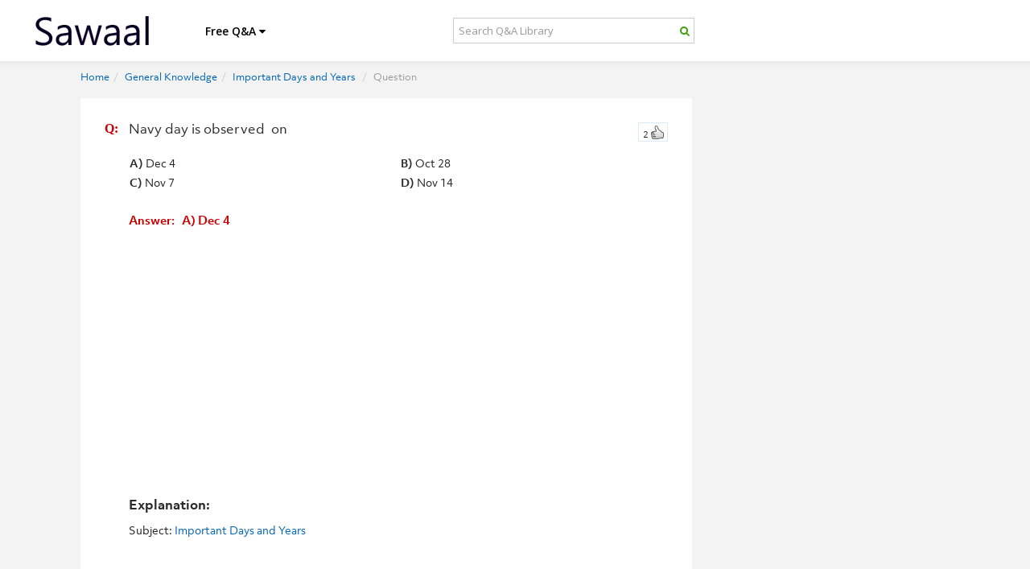

--- FILE ---
content_type: text/html; charset=UTF-8
request_url: https://www.sawaal.com/important-days-and-years-questions-and-answers/navy-day-is-observed-nbspon_1893
body_size: 12999
content:
<!DOCTYPE html>
<html lang="en">

<head>
    <title>Navy day is observed &nbsp;on | Important Days and Years Questions & Answers | Sawaal</title>
    <meta name="title" content="Navy day is observed &nbsp;on | Important Days and Years Questions & Answers | Sawaal" />
    <meta name="description" content="Important Days and Years Questions & Answers  : Navy day is observed &nbsp;on" />
    <meta name="keywords" content="Important Days and Years, General Knowledge, questions and answers, explanation, practice Questions, sample questions, examples, competitive, exams, entrance test, interview, quiz" />
    <meta name="viewport" content="width=device-width, initial-scale=1, maximum-scale=1, user-scalable=no">

    <meta name="og:title" content="Navy day is observed &nbsp;on | Important Days and Years Questions & Answers | Sawaal" />
    <meta name="og:type" content="Question & Answers| Blog" />
    <meta name="og:image" content="https://www.sawaal.com/images/sawaal-fblogo.png" />
    <meta name="og:site_name" content="Sawaal.com" />
    <meta name="fb:admins" content="214076565354449" />
    <meta name="og:description" content="Important Days and Years Questions & Answers  : Navy day is observed &nbsp;on" />
    <meta name="google-site-verification" content="bQgA42zaOr6j0bvwmu7xxUSaJGlpOgemWZvOdXi_sgY" />
    <meta name="propeller" content="8c9d8e9f4842e97629ebcd7634b5cc55" />


    <link rel="stylesheet" href="https://www.sawaal.com/minify/g=css&debug=1">

    <!-- <link href="https://www.sawaal.com/css/font-awesome/css/font-awesome.css" rel="stylesheet">
    <link href="https://www.sawaal.com/css/bootstrap.min.css" rel="stylesheet">
    <link href="https://www.sawaal.com/css/bootstrap5152.css" rel="stylesheet">
    <link href="https://www.sawaal.com/css/main5152.css" rel="stylesheet">
    <link href="https://www.sawaal.com/css/overwrite.css" rel="stylesheet">
    <link href="https://www.sawaal.com/css/yamm.css" rel="stylesheet">
    <link href="https://www.sawaal.com/css/docs.css" rel="stylesheet">
    <link href="https://www.sawaal.com/css/bootstrap-responsive.css" rel="stylesheet">
 -->
    <link rel="stylesheet" href="https://use.typekit.net/zkt0txx.css">
    <link href="https://www.sawaal.com/css/combined_new.php" rel="stylesheet">
    <link href="https://www.sawaal.com/css/new.css?ver=8.4" rel="stylesheet">
    <link
        href='https://fonts.googleapis.com/css?family=Open+Sans:300italic,400italic,600italic,700italic,800italic,400,300,600,700,800'
        rel='stylesheet' type='text/css'>
    <script src="https://ajax.googleapis.com/ajax/libs/jquery/1.11.3/jquery.min.js"></script>



    <!-- Style Sheet-->
    <!-- HTML5 shim, for IE6-8 support of HTML5 elements -->
    <link rel="apple-touch-icon" sizes="57x57" href="https://www.sawaal.com/assets/ico/apple-icon-57x57.png">
    <link rel="apple-touch-icon" sizes="60x60" href="https://www.sawaal.com/assets/ico/apple-icon-60x60.png">
    <link rel="apple-touch-icon" sizes="72x72" href="https://www.sawaal.com/assets/ico/apple-icon-72x72.png">
    <link rel="apple-touch-icon" sizes="76x76" href="https://www.sawaal.com/assets/ico/apple-icon-76x76.png">
    <link rel="apple-touch-icon" sizes="114x114" href="https://www.sawaal.com/assets/ico/apple-icon-114x114.png">
    <link rel="apple-touch-icon" sizes="120x120" href="https://www.sawaal.com/assets/ico/apple-icon-120x120.png">
    <link rel="apple-touch-icon" sizes="144x144" href="https://www.sawaal.com/assets/ico/apple-icon-144x144.png">
    <link rel="apple-touch-icon" sizes="152x152" href="https://www.sawaal.com/assets/ico/apple-icon-152x152.png">
    <link rel="apple-touch-icon" sizes="180x180" href="https://www.sawaal.com/assets/ico/apple-icon-180x180.png">
    <link rel="icon" type="image/png" sizes="192x192" href="https://www.sawaal.com/assets/ico/android-icon-192x192.png">
    <link rel="icon" type="image/png" sizes="32x32" href="https://www.sawaal.com/assets/ico/favicon-32x32.png">
    <link rel="icon" type="image/png" sizes="96x96" href="https://www.sawaal.com/assets/ico/favicon-96x96.png">
    <link rel="icon" type="image/png" sizes="16x16" href="https://www.sawaal.com/assets/ico/favicon-16x16.png">
    <link rel="manifest" href="https://www.sawaal.com/assets/ico/manifest.json">
    <meta name="msapplication-TileColor" content="#ffffff">
    <meta name="msapplication-TileImage" content="https://www.sawaal.com/assets/ico/ms-icon-144x144.png">
    <meta name="theme-color" content="#ffffff">
    <meta name="google-site-verification" content="_JNfenhbh8GpO4oCftVoJ2ucuzP62RrsstGf8N_Ret4" />
    
        <style>
            @media (min-width: 1200px) {
                .navbar .container {width: 1035px; padding: 0 !important; margin: 0 auto !Important; } 
                #maincontent {width: 1080px; padding: 0 !important; margin: 0 auto !Important; } 
                aside.span4.page-sidebar {float: right; margin: 0; padding: 0; width: 300px; } 
                .page-content {padding: 0px !important } 
                .fb_iframe_widget {float: right; width: 100%; } 
                .span8 {width: 730px; } 
                .home_search{padding: 6px; border-radius: 5px; } 
            }
        </style>
        <script async src="//pagead2.googlesyndication.com/pagead/js/adsbygoogle.js"></script>
        <script>
            (adsbygoogle = window.adsbygoogle || []).push({
                google_ad_client: "ca-pub-5562537077019848",
                enable_page_level_ads: true
            });
        </script>
        <script type="text/javascript">
            (function(i, s, o, g, r, a, m) {
                i['GoogleAnalyticsObject'] = r;
                i[r] = i[r] || function() {
                    (i[r].q = i[r].q || []).push(arguments)
                }, i[r].l = 1 * new Date();
                a = s.createElement(o),
                    m = s.getElementsByTagName(o)[0];
                a.async = 1;
                a.src = g;
                m.parentNode.insertBefore(a, m)
            })(window, document, 'script', '//www.google-analytics.com/analytics.js', 'ga');

            ga('create', 'UA-38193556-1', 'auto');
            ga('send', 'pageview');
        </script>
        <!-- Google tag (gtag.js) -->
        <script async src="https://www.googletagmanager.com/gtag/js?id=G-GCEG1ELEDE"></script>
        <script>
            window.dataLayer = window.dataLayer || [];
            function gtag(){dataLayer.push(arguments);}
            gtag('js', new Date());

            gtag('config', 'G-GCEG1ELEDE');
        </script>
    

</head>

<body class="body_background">
            <div id="fb-root"></div>
        
            <script>
                window.fbAsyncInit = function() {
                    FB.init({
                        appId: '321170168346918',
                        xfbml: true,
                        version: 'v2.1',
                        status: true,
                        cookie: true
                    });
                    FB.Event.subscribe('auth.login', function(response) {
                        window.location.reload();
                    });
                };

                (function(d, s, id) {
                    var js, fjs = d.getElementsByTagName(s)[0];
                    if (d.getElementById(id)) {
                        return;
                    }
                    js = d.createElement(s);
                    js.id = id;
                    js.src = "//connect.facebook.net/en_US/sdk.js";
                    fjs.parentNode.insertBefore(js, fjs);
                }(document, 'script', 'facebook-jssdk'));


                // FB.init({appId: '321170168346918', });
                </script>
            
                        <div id="loadme"></div>
        <!-- NAVBAR
    ================================================== -->
        <div class="navbar-wrapper">
            <!-- Wrap the .navbar in .container to center it within the absolutely positioned parent. -->
            <div class="container">

                <div class="navbar yamm">
                    <div class="navbar-inner">
                        <div class="container-fluid">
                            <button type="button" class="btn btn-navbar" data-toggle="collapse" data-target="#nav1">
                                <span class="icon-bar"></span>
                                <span class="icon-bar"></span>
                                <span class="icon-bar"></span>
                            </button>

                            <a class="brand" href="/"><img src="https://www.sawaal.com/images/sawaal-black-logo.png" alt="Sawaal">
                            </a>
                            <div class="nav-collapse collapse" id="nav1">
                                <ul class="nav">
                                    <ul class="nav">
                                        <li class="dropdown hidden-sm hidden-xs">
                                            <a href="/" class="dropdown-toggle_overwritten text_shawdow_none"
                                                data-toggle="dropdown">Free Q&A <span class="icon icon-caret-down"> </span>
                                            </a>
                                            <ul class="dropdown-menu hidden-xs">
                                                <li>
                                                    <!-- Content container to add padding -->
                                                    <div class="yamm-content">
                                                        
                                                        <ul class="unstyled">
                                                            <!--  <li><a href="https://www.sawaal.com/.html"}<p><strong></strong></p></a></li> -->
                                                                                                                            <li><a href="https://www.sawaal.com/aptitude-reasoning-questions-and-answers.html"><img
                                                                            src="https://www.sawaal.com/img/aptitude-reasoning-questions-and-answers.png"
                                                                            alt=" image">
                                                                        Aptitude and Reasoning</a>
                                                                </li>
                                                                                                                            <li><a href="https://www.sawaal.com/general-knowledge-questions-and-answers.html"><img
                                                                            src="https://www.sawaal.com/img/general-knowledge-questions-and-answers.png"
                                                                            alt=" image">
                                                                        General Knowledge</a>
                                                                </li>
                                                                                                                            <li><a href="https://www.sawaal.com/puzzles.html"><img
                                                                            src="https://www.sawaal.com/img/puzzles.png"
                                                                            alt=" image">
                                                                        Puzzles</a>
                                                                </li>
                                                                                                                            <li><a href="https://www.sawaal.com/interview-questions-and-answers.html"><img
                                                                            src="https://www.sawaal.com/img/interview-questions-and-answers.png"
                                                                            alt=" image">
                                                                        Interviews</a>
                                                                </li>
                                                                                                                            <li><a href="https://www.sawaal.com/technical-questions-and-answers.html"><img
                                                                            src="https://www.sawaal.com/img/technical-questions-and-answers.png"
                                                                            alt=" image">
                                                                        Technical</a>
                                                                </li>
                                                                                                                            <li><a href="https://www.sawaal.com/certifications-questions-and-answers.html"><img
                                                                            src="https://www.sawaal.com/img/certifications-questions-and-answers.png"
                                                                            alt=" image">
                                                                        Certifications</a>
                                                                </li>
                                                                                                                        <li>
                                                                <a
                                                                    href="https://www.sawaal.com/exam-preparation-question-and-answers.html"><img
                                                                        src="https://www.sawaal.com/images/mock-test.png"
                                                                        alt="mock test image"> Exams</a>
                                                            </li>

                                                            <li><a href="https://www.sawaal.com/job-roles-question-and-answers.html"><img
                                                                        src="https://www.sawaal.com/images/job.png" alt="job image"> Job
                                                                    Roles</a>
                                                            </li>
                                                            <li><a
                                                                    href="https://www.sawaal.com/true-or-false-questions-and-answers.html"><img
                                                                        src="https://www.sawaal.com/images/true-false.png"
                                                                        alt="true or false image"> True or False</a>
                                                            </li>
                                                        </ul>

                                                    </div>
                                                </li>
                                            </ul>
                                        </li>
                                                                                <li>
                                            <form class="container-fluid no-padding header-search-form" role="search"
                                                action="https://www.sawaal.com/searchresults" id="header-search-form" method="GET">
                                                <div class="form-group yamm-content input-group">
                                                    <input type="search" class="form-control  home_search"
                                                        placeholder="Search Q&A Library" name="query">

                                                    <span class="icon icon-search input-group-addon"
                                                        id="basic-addon2"></span>


                                                </div>

                                            </form>

                                        </li>
                                                                                                                            <li class="visible-sm visible-xs"><a href="https://www.sawaal.com/aptitude-reasoning-questions-and-answers.html"><img
                                                        src="https://www.sawaal.com/img/aptitude-reasoning-questions-and-answers.png"
                                                        alt=" image">
                                                    Aptitude and Reasoning</a>
                                            </li>
                                                                                    <li class="visible-sm visible-xs"><a href="https://www.sawaal.com/general-knowledge-questions-and-answers.html"><img
                                                        src="https://www.sawaal.com/img/general-knowledge-questions-and-answers.png"
                                                        alt=" image">
                                                    General Knowledge</a>
                                            </li>
                                                                                    <li class="visible-sm visible-xs"><a href="https://www.sawaal.com/puzzles.html"><img
                                                        src="https://www.sawaal.com/img/puzzles.png"
                                                        alt=" image">
                                                    Puzzles</a>
                                            </li>
                                                                                    <li class="visible-sm visible-xs"><a href="https://www.sawaal.com/interview-questions-and-answers.html"><img
                                                        src="https://www.sawaal.com/img/interview-questions-and-answers.png"
                                                        alt=" image">
                                                    Interviews</a>
                                            </li>
                                                                                    <li class="visible-sm visible-xs"><a href="https://www.sawaal.com/technical-questions-and-answers.html"><img
                                                        src="https://www.sawaal.com/img/technical-questions-and-answers.png"
                                                        alt=" image">
                                                    Technical</a>
                                            </li>
                                                                                    <li class="visible-sm visible-xs"><a href="https://www.sawaal.com/certifications-questions-and-answers.html"><img
                                                        src="https://www.sawaal.com/img/certifications-questions-and-answers.png"
                                                        alt=" image">
                                                    Certifications</a>
                                            </li>
                                                                                <li class="visible-sm visible-xs">
                                            <a href="https://www.sawaal.com/exam-preparation-question-and-answers.html"><img
                                                    src="https://www.sawaal.com/images/exams.png" alt="exams image"> Exams</a>
                                        </li>

                                        <li class="visible-sm visible-xs"><a
                                                href="https://www.sawaal.com/job-roles-question-and-answers.html"><img
                                                    src="https://www.sawaal.com/images/job.png" alt="job image"> Job Roles</a>
                                        </li>

                                        <li class="visible-sm visible-xs"><a
                                                href="https://www.sawaal.com/true-or-false-questions-and-answers.html"><img
                                                    src="https://www.sawaal.com/images/true-false.png" alt="true or false image"> True or
                                                False</a>
                                        </li>
                                                                                <!-- <li><a href="https://www.sawaal.com/submit-question-and-answer" >Submit Q & A</a>
                                </li>  -->
                                        
                                    </ul>
                                </ul>


                            </div>
                            <!--/.nav-collapse -->
                        </div>
                    </div>
                </div>

            </div>
            <!-- /.container -->
        </div>
        <!-- /.navbar-wrapper -->

        <!-- Modal -->
        <div id="myLogin" class="modal hide fade" tabindex="-1" role="dialog" aria-labelledby="myModalLabel"
            aria-hidden="true">
            <div class="modal-header">
                <button type="button" class="close" data-dismiss="modal" aria-hidden="true"> x </button>
                <h3 id="myModalLabel">Login</h3>
            </div>
            <div class="modal-body">
                <form class="form-signin" id="loginForm" method="POST" action="https://www.sawaal.com/login" accept-charset="UTF-8">
                    <div class="control-group ">
                        <input class="input-block-level" placeholder="Username" type="text" name="lusername">
                    </div>

                    <div class="control-group ">
                        <input class="input-block-level" placeholder="Password" type="password" name="lpassword">
                    </div>

                    <input class="btn btn-large btn-danger" name="authenticate" type="submit" value="Login">
                    
                        <div style="margin-top:10px;">
                            <a href="https://www.sawaal.com/forgot" class="login_modal_forget_pw">Forgot Password?</a>
                            <a
                                href="https://www.facebook.com/dialog/permissions.request?app_id=321170168346918&display=page&next=https://www.sawaal.com/&response_type=code&fbconnect=1&perms=email"><img
                                    src="https://www.sawaal.com/images/fbConnectBtn.jpg" class="login_modal_facebook" />
                            </a>
                            <div class="clearall"></div>
                        </div>
                        <div class="clearall"></div>
                                    </form>
            </div>

        </div>
        <!-- Carousel
    ================================================== -->
        
<style>
   .openQuestion p{font-size: 20px !important;font-family:Arial !important;color:#8b8a8a;font-weight:normal}
</style>
<script>
   function showans(id){
   $("#answer"+id).slideToggle();
   }
     function showworkspace(id){
   $("#workspace"+id).slideToggle();
   }
    function showreporterror(id){
   $("#reporterror"+id).slideToggle();
   }
   function SendReport(id){
   var txt='Kindly mention the details of the error here... [Your Name] [Your Email]';
   var val=$('#txtReport_'+id).val();
   var sval=val.replace(/\s+/g, ' ');
   if(txt==sval)
   alert('Enter your report and then click send report');
   else
   {
   $('#reportloader'+id).html('loading..');
   $('#reportloader'+id).load('/ajax.php?method=reporterror&PID='+id+'&error='+encodeURIComponent(val));
   }
   }
</script> 
        

<style>
   #diAnswer,#diVideo{width:660px !important;}
   @media (max-width: 767px) {
   #diAnswer,#diVideo{width:100% !important;}
   #diAnswer .answerTeaserText{width:69%;}
   }
   @media only screen and (min-width: 480px) and (max-width: 767px) {
   #diAnswer,#diVideo{width:440px !important;}
   }
   #sticky {
   padding: 0;
   }
   #sticky.stick {
   position: fixed;
   top: 50px;
   }
   @media(min-width: 767px)
   {
   #maincontent >.span8 > div
   {
   margin-left: -30px;
   }
   }
   @media(max-width: 480px)
   {
   #maincontent >.span8 > div
   {
      margin-left: 0 !important;
   }
   #features #maincontent
   {
    padding-top: 75px;
   }
   .qnPanel > table >tbody > tr > td
   {
      display: block;
   }

   }
</style>

<div id="features" class="mult">
   <div class="container">
      <div class="row" id="maincontent">
         <div class="mbhide" style="padding-top:75px;">
         </div>
         <!--left side content-->
         <div class="span8 page-content" style="padding-left:50px;">
            <div style="margin-left: -30px;">
               <ul class="breadcrumb mbhide">
                  <li><a href="https://www.sawaal.com/">Home</a><span class="divider">/</span></li>
                                    <li><a href='https://www.sawaal.com/general-knowledge-questions-and-answers.html'>General Knowledge</a><span class="divider">/</span></li>
                                                      <li><a href='https://www.sawaal.com/general-knowledge/important-days-and-years-questions-and-answers.html'>Important Days and Years</a>
                     <span class="divider">/</span>
                  </li>
                  <li class="active">Question</li>
               </ul>
               <div  style="text-align:center;">
                                                         </div>
                <div class="spacer5 visible-xs clearAll"></div>
         </div>
               <div class="spacer5 clearAll"></div>

                  <div class="row">
            <div class="celebExpertMainCont">
               <div class="spacer5 clearAll"></div>
               <div class="mlr5">
                  <div class="celebExpertChildCont" style="background:none;">
                     <div class="mlr5">
                                                
                        <div class="qnPanel">
                           <span class="vote-q" id='Dvote1893'><a class='thumbsRatingUp' href="javascript:;" onclick="VDM('1893','2');"><span id='vote1893'>2</span></a></span>
                           <a class='thumbsRatingUp' id='D2vote1893' style="display:none"></a>
                           <div style="width:20px;float:left;padding: 10px">
                              <span class="qa-marker">Q:</span>
                           </div>
                           <div class="question_and_options_space5">
                              <h1 class="discus_question p"><p>Navy day is observed &nbsp;on</p></h1>
                           </div>
                                                      <table width="100%" border="0" style="margin-top:15px;margin-left:40px;">
                              <tr>
                                 <td><span class="highlight1">A)</span> Dec 4</td>
                                 <td><span class="highlight1">B)</span> Oct 28</td>
                              </tr>
                              <tr>
                                 <td><span class="highlight1">C)</span> Nov 7</td>
                                 <td><span class="highlight1">D)</span> Nov 14</td>
                              </tr>
                           </table>
                           <br />
                           <div id="answer" class="que_disc_expla">
                              <span class=" only_red_color">Answer: &nbsp;&nbsp;A) Dec 4</span>
                              <br/><br/>
                                                            <script async src='//pagead2.googlesyndication.com/pagead/js/adsbygoogle.js'></script>
<!-- SW-DIS-LHS-MID-AD -->
<ins class='adsbygoogle'
     style='display:inline-block;width:336px;height:280px'
     data-ad-client='ca-pub-5562537077019848'
     data-ad-slot='5044245967'></ins>
<script>
(adsbygoogle = window.adsbygoogle || []).push({});
</script>                              <br/><br/>
                                                            <span class="highlight">Explanation:</span><br/>
                              <div style="margin-left:20px;"> </div>
                           </div>
                           <div class="clearAll spacer10">
                           </div>
                           <div class="question_and_options_space5">
                              <span  >Subject:</span>
                              <a class="suggestion_link" href="https://www.sawaal.com/general-knowledge//important-days-and-years-questions-and-answers.html">Important Days and Years</a>
                                                                
                                                                                                                                                   </div>
                                                      <div class="clearAll spacer10"></div>
                           <div id="fb-root"></div>
                  
                  <script>(function(d, s, id) {
                  var js, fjs = d.getElementsByTagName(s)[0];
                  if (d.getElementById(id)) return;
                  js = d.createElement(s); js.id = id;
                  js.src = "//connect.facebook.net/en_US/sdk.js#xfbml=1&version=v2.10&appId=321170168346918";
                  fjs.parentNode.insertBefore(js, fjs);
                  }(document, 'script', 'facebook-jssdk'));</script>
                  
                           <div class="fb-comments" data-href="www.sawaal.com/important-days-and-years-questions-and-answers/navy-day-is-observed-nbspon_1893" data-numposts="5"></div>
                                                                                 <div class="clearAll"></div>
                           <div>
                              <div class="spacer10 clearAll"></div>
                                                            <div class="flRt">
                                 
                                 <script language="javascript" type="text/javascript">
                                    function VDM(id,nb) {
                                        $('#Dvote'+id).css('display','none');
                                        $.post("https://www.sawaal.com/vote_yes.php",{"id":id,"nb":nb},function(html) {
                                            $('#D2vote'+id).html(''+html+'').fadeIn();
                                    $('#D2vote'+id).css('display','');
                                        });
                                    }
                                    function VDM_BF(id,nb) {
                                        $('#Dvoteb'+id).css('display','none');
                                        $.post("https://www.sawaal.com/vote_no.php",{"id":id,"nb":nb},function(html) {
                                            $('#D2voteb'+id).html(''+html+'').fadeIn();
                                    $('#D2voteb'+id).css('display','');
                                        });
                                    }
                                 </script>
                                 
                              </div>
                           </div>
                           <div class="clearAll spacer5"></div>
                           
                           <script language="javascript" type="text/javascript">
                              function SubAns(pid) {
                                  $('#ansError').fadeOut();
                                  ansdetails=document.getElementById('qanswer').value;
                                  if(ansdetails=='')
                                  {
                                      $('#ansError').fadeIn();
                                  }
                                  else
                                  {
                                      $('#dvAnswer').fadeOut();
                                      $.post("https://www.sawaal.com/submit_answer.php",{"ansdetails":ansdetails,"pid":pid,"type":2},function(html) {
                                          $('#dvAnswer').html(''+html+'').fadeIn();
                              setTimeout(function(){window.location.reload()},300);
                                      });
                                  }
                              }
                              
                              function showAnswers()
                              {
                              $('#diVideo').hide();
                              $('#diAnswer').show();
                              $('#videotab').removeClass('selectedAnsrNewTabs');
                              $('#answertab').addClass('selectedAnsrNewTabs');
                              }
                           </script>
                           
                        </div>
                        <div class="spacer5 clearAll"></div>
                     </div>
                  </div>
                  <div class="spacer5 clearAll"></div>
               </div>
               <div class="clearAll spacer5"></div>
                              <div class="clearAll"></div>
               <div class="contentTeaserNavBox4" id="diAnswer" >
                  <div class="clearAll spacer10"></div>
                  <div class="clearAll"></div>
                  
                  <script language="javascript" type="text/javascript">
                     function CVDM(id,nb) {
                         $('#CDvote'+id).css('display','none');
                         $.post("https://www.sawaal.com/votec_yes.php",{"id":id,"nb":nb},function(html) {
                             $('#CD2vote'+id).html(''+html+'').fadeIn();
                             $('#CD2vote'+id).css('display','');
                         });
                     }
                     function CVDM_BF(id,nb) {
                         $('#CDvoteb'+id).css('display','none');
                         $.post("https://www.sawaal.com/votec_no.php",{"id":id,"nb":nb},function(html) {
                             $('#CD2voteb'+id).html(''+html+'').fadeIn();
                             $('#CD2voteb'+id).css('display','');
                         });
                     }
                     function reportcAbuse(id) {
                         $('#cAbuse'+id).fadeOut();
                         $.post("https://www.sawaal.com/report_answer.php",{"id":id},function(html) {
                             $('#cAbuse'+id).html(''+html+'').fadeIn();
                         });
                     }
                  </script>
                  
                                                      <div class="clearAll"></div>
                  <div class="spacer10"></div>
                  <div class="clearAll"></div>
               </div>
               <div class="clearAll spacer10">
                  <div id="indicOutput" style="display: none;"></div>
               </div>
               <div class="clearAll"></div>
<!--                <div id="pagingCont">
                  <div id="ctl00_mainBody_QuestionList_divPaging">
                     <span class="pageDiv">
                                                                              
                     </span>
                  </div>
               </div> -->
               <div class="clearAll spacer10"></div>
            </div>
            <div  style="margin-top:10px;margin-bottom:20px;text-align:center;" >
                              <script id='mNCC' language='javascript'>
   medianet_width = '600';
   medianet_height = '250';
   medianet_crid = '232596878';
   medianet_versionId = '111299';
   (function() {
       var isSSL = 'https:' == document.location.protocol;
       var mnSrc = (isSSL ? 'https:' : 'http:') + '//contextual.media.net/nmedianet.js?cid=8CUJY441V' + (isSSL ? '&https=1' : '');
       document.write('<scr' + 'ipt type='text/javascript' id='mNSC' src='' + mnSrc + ''></scr' + 'ipt>');
   })();
</script>                           </div>
                        <a name="related"></a>
            <div class="padding_bottom_10">
               <a type="button" class="sort-btn filter_space active">Related Questions</a>
            </div>
            <div id="ctl00_mainBody_QuestionList_pnlWithFavorite">
                              <div class="post">
                                      

<script>
   function showans(id,cat){
   var $t = $("#answer"+id);
   if ($t.is(':visible')) {
   ga('send', 'event', 'Hide Answer', cat, id);
       $t.slideUp();
   } else {
   ga('send', 'event', 'Show Answer', cat, id);
       $t.slideDown();
       
   }
  
   }
   function showreporterror(id,cat){
   var $t = $("#reporterror"+id);
   if ($t.is(':visible')) {
   ga('send', 'event', 'Hide Report', cat, id);
       $t.slideUp();
      
   } else {
   ga('send', 'event', 'Show Report', cat, id);
       $t.slideDown();
      
   }
   
   }
   function showcw(char,id){
   var $t = $("#cw"+char+id);
   if ($t.is(':visible')) {
   ga('send', 'event', 'Uncheck Answer', char, id);
       $t.slideUp();
      
   } else {
   ga('send', 'event', 'Check Answer', char, id);
       $t.slideDown();
      
   }
   
   }
   function SendReport(id){
   var txt='Kindly mention the details of the error here... [Your Name] [Your Email]';
   var val=$('#txtReport_'+id).val();
   var sval=val.replace(/\s+/g, ' ');
   if(txt==sval)
   alert('Enter your report and then click send report');
   else
   {
   $('#reportloader'+id).html('loading..');
   $('#reportloader'+id).load('/ajax.php?method=reporterror&PID='+id+'&error='+encodeURIComponent(val));
   }
   }
</script>
 
<div  class="featListEven">
   <div class="featTeaserText_customized span7 page-content" >
      <div class="qa_marker_div">
         <span class="qa-marker">Q:</span>
      </div>
      <div class="question_and_options_space5">
         <p class="override_p">
            <p>The <strong>'Constitution Day'</strong> of India is observed on<br /><br /></p>
         </p>
      </div>
      <div class="desktopMul">
         <table  class="multiple_ch_que_layout">
            <tr>
               <td width="50%" class="padding_right_15" "><input type="checkbox" class="cwcheck" onchange="showcw('a','45752')" />A) 24th November
                  <span class="cwico"  id="cwa45752"><i class="icon-remove-sign"></i></span>
               </td>
               <td ><input type="checkbox" class="cwcheck" onchange="showcw('b','45752')" />B) 25th November
                  <span class="cwico" id="cwb45752" ><i class="icon-remove-sign"></i></span>
               </td>
            </tr>
            <tr>
               <td width="50%" class="padding_right_15"><input type="checkbox" class="cwcheck" onchange="showcw('c','45752')" />C) 26th November
                  <span class="cwico" id="cwc45752"><i  class="icon-check-sign"></i></span>
               </td>
               <td><input type="checkbox" class="cwcheck" onchange="showcw('d','45752')" />D) 27th November
                  <span class="cwico" id="cwd45752"><i  class="icon-remove-sign"></i></span>
               </td>
            </tr>
         </table>
      </div>
      <div class="mobileMul" style="display:none;">
         <table width="80%" border="0">
            <tr>
               <td><input type="checkbox" class="cwcheck" onchange="showcw('a','45752')" />A) 24th November
                  <span class="cwico"  id="cwa45752"><i class="icon-remove-sign"></i></span>
               </td>
            </tr>
            <tr>
               <td><input type="checkbox" class="cwcheck" onchange="showcw('b','45752')" />B) 25th November
                  <span class="cwico" id="cwb45752" ><i class="icon-remove-sign"></i></span>
               </td>
            </tr>
            <tr>
               <td><input type="checkbox" class="cwcheck" onchange="showcw('c','45752')" />C) 26th November
                  <span class="cwico" id="cwc45752"><i  class="icon-check-sign"></i></span>
               </td>
            </tr>
            <tr>
               <td><input type="checkbox" class="cwcheck" onchange="showcw('d','45752')" />D) 27th November
                  <span class="cwico" id="cwd45752"><i  class="icon-remove-sign"></i></span>
               </td>
            </tr>
         </table>
      </div>
      <div id="test45752" class="ansDivBox">
         &nbsp;
      </div>
      <div id="answer45752" class="ansDivBox">
         <a class="box-head" href="javascript:showans('45752','Important Days and Years')"><i class="icon-minus"></i> Answer & Explanation</a>
         <span class="highlight">Answer:</span> C) 26th November         <br/><br/>
         <span class="highlight">Explanation:</span><br/> 
      </div>
      <!-- <div id="workspace45752" class="ansDivBox">
         <a class="box-head" href="javascript:showworkspace('45752','Important Days and Years')"><i class="icon-minus"></i> Workspace</a>
         <p><input type="text" class="calc-box" value="calc">
         </p>
         <textarea rows="5" style="width:98%"></textarea>
      </div> -->
      <div id="reporterror45752" class="ansDivBox">
         <a class="box-head" href="javascript:showreporterror('45752','Important Days and Years')"><i class="icon-minus"></i> Report Error</a>
         <textarea id="txtReport_45752" rows="8" cols="65" class="report_error_sugg">Kindly mention the details of the error here...

[Your Name]
[Your Email]</textarea>
         <p id="reportloader45752" ></p>
         <input  onclick="SendReport(45752)" type="button" value="Send Report" class="report_error">
      </div>
      <p class="userCredit workspace_options" >
         <a class="ansNowCont" href="javascript:showans('45752','Important Days and Years')"><i class="icon-eye-open"></i> View Answer</a>
         <a class="ansNowCont" href="javascript:showreporterror('45752','Important Days and Years')" ><i class="icon-exclamation"></i> Report Error</a>
         <a class="ansNowCont" href="https://www.sawaal.com/important-days-and-years-questions-and-answers/the-constitution-day-of-india-is-observed-on_45752"><i class="icon-comments-alt"></i> Discuss</a>
               <div class="clearAll"></div>
                                                       
             

      <div class="question_and_options_space5">
         <span>Filed Under:</span>
         <a  class="suggestion_link" href="https://www.sawaal.com/general-knowledge/important-days-and-years-questions-and-answers.html">Important Days and Years</a>
                                    <br/> 
         <span>Exam Prep:</span>
                           <a class="path" href="https://www.sawaal.com/exam-preparation/bank-exams-questions-and-answers.htm">Bank Exams</a>
                                             </p>
         <div class="clearAll"></div>
         <div>
            <div class="unused_div"></div>
         </div>
      </div>

   </div>
   <div class="flRtR">
      
      <script language="javascript" type="text/javascript">
         function VDM(id,nb,cat) {
         ga('send', 'event', 'Likes', cat, id);
             $('#Dvote'+id).fadeOut();
             $.post("https://www.sawaal.com/vote_yes.php",{"id":id,"nb":nb},function(html) {
                 $('#D2vote'+id).html(''+html+'').fadeIn();
         $('#D2vote'+id).css('display','');
             });
         }
         function VDM_BF(id,nb) {
             $('#Dvoteb'+id).fadeOut();
             $.post("https://www.sawaal.com/vote_no.php",{"id":id,"nb":nb},function(html) {
                 $('#D2voteb'+id).html(''+html+'').fadeIn();
         $('#D2voteb'+id).css('display','');
             });
         }
      </script>
      
      <span id="Dvote45752"><a class="thumbsRatingUp" href="javascript:;" onclick="VDM('45752','1','Important Days and Years');"><span id="vote45752">1</span></a></span>
      <span class="viewcount" >1621 <span class="icon-eye-open"> </span></span>      <a class="thumbsRatingUp" id="D2vote45752" style="display:none"></a>
      </span>
   </div>
   <div class="clearAll spacer10"></div>
   <div class="clearAll"></div>
</div>
<div class="clearAll spacer10"></div>                                 </div>
                                             <div class="post">
                                      

<script>
   function showans(id,cat){
   var $t = $("#answer"+id);
   if ($t.is(':visible')) {
   ga('send', 'event', 'Hide Answer', cat, id);
       $t.slideUp();
   } else {
   ga('send', 'event', 'Show Answer', cat, id);
       $t.slideDown();
       
   }
  
   }
   function showreporterror(id,cat){
   var $t = $("#reporterror"+id);
   if ($t.is(':visible')) {
   ga('send', 'event', 'Hide Report', cat, id);
       $t.slideUp();
      
   } else {
   ga('send', 'event', 'Show Report', cat, id);
       $t.slideDown();
      
   }
   
   }
   function showcw(char,id){
   var $t = $("#cw"+char+id);
   if ($t.is(':visible')) {
   ga('send', 'event', 'Uncheck Answer', char, id);
       $t.slideUp();
      
   } else {
   ga('send', 'event', 'Check Answer', char, id);
       $t.slideDown();
      
   }
   
   }
   function SendReport(id){
   var txt='Kindly mention the details of the error here... [Your Name] [Your Email]';
   var val=$('#txtReport_'+id).val();
   var sval=val.replace(/\s+/g, ' ');
   if(txt==sval)
   alert('Enter your report and then click send report');
   else
   {
   $('#reportloader'+id).html('loading..');
   $('#reportloader'+id).load('/ajax.php?method=reporterror&PID='+id+'&error='+encodeURIComponent(val));
   }
   }
</script>
 
<div  class="featListEven">
   <div class="featTeaserText_customized span7 page-content" >
      <div class="qa_marker_div">
         <span class="qa-marker">Q:</span>
      </div>
      <div class="question_and_options_space5">
         <p class="override_p">
            <p><strong>National Good Governance Day</strong> is observed in India on<br /><br /></p>
         </p>
      </div>
      <div class="desktopMul">
         <table  class="multiple_ch_que_layout">
            <tr>
               <td width="50%" class="padding_right_15" "><input type="checkbox" class="cwcheck" onchange="showcw('a','45739')" />A) Dec 24
                  <span class="cwico"  id="cwa45739"><i class="icon-remove-sign"></i></span>
               </td>
               <td ><input type="checkbox" class="cwcheck" onchange="showcw('b','45739')" />B) Dec 25
                  <span class="cwico" id="cwb45739" ><i class="icon-check-sign"></i></span>
               </td>
            </tr>
            <tr>
               <td width="50%" class="padding_right_15"><input type="checkbox" class="cwcheck" onchange="showcw('c','45739')" />C) Dec 26
                  <span class="cwico" id="cwc45739"><i  class="icon-remove-sign"></i></span>
               </td>
               <td><input type="checkbox" class="cwcheck" onchange="showcw('d','45739')" />D) Dec 31
                  <span class="cwico" id="cwd45739"><i  class="icon-remove-sign"></i></span>
               </td>
            </tr>
         </table>
      </div>
      <div class="mobileMul" style="display:none;">
         <table width="80%" border="0">
            <tr>
               <td><input type="checkbox" class="cwcheck" onchange="showcw('a','45739')" />A) Dec 24
                  <span class="cwico"  id="cwa45739"><i class="icon-remove-sign"></i></span>
               </td>
            </tr>
            <tr>
               <td><input type="checkbox" class="cwcheck" onchange="showcw('b','45739')" />B) Dec 25
                  <span class="cwico" id="cwb45739" ><i class="icon-check-sign"></i></span>
               </td>
            </tr>
            <tr>
               <td><input type="checkbox" class="cwcheck" onchange="showcw('c','45739')" />C) Dec 26
                  <span class="cwico" id="cwc45739"><i  class="icon-remove-sign"></i></span>
               </td>
            </tr>
            <tr>
               <td><input type="checkbox" class="cwcheck" onchange="showcw('d','45739')" />D) Dec 31
                  <span class="cwico" id="cwd45739"><i  class="icon-remove-sign"></i></span>
               </td>
            </tr>
         </table>
      </div>
      <div id="test45739" class="ansDivBox">
         &nbsp;
      </div>
      <div id="answer45739" class="ansDivBox">
         <a class="box-head" href="javascript:showans('45739','Important Days and Years')"><i class="icon-minus"></i> Answer & Explanation</a>
         <span class="highlight">Answer:</span> B) Dec 25         <br/><br/>
         <span class="highlight">Explanation:</span><br/> 
      </div>
      <!-- <div id="workspace45739" class="ansDivBox">
         <a class="box-head" href="javascript:showworkspace('45739','Important Days and Years')"><i class="icon-minus"></i> Workspace</a>
         <p><input type="text" class="calc-box" value="calc">
         </p>
         <textarea rows="5" style="width:98%"></textarea>
      </div> -->
      <div id="reporterror45739" class="ansDivBox">
         <a class="box-head" href="javascript:showreporterror('45739','Important Days and Years')"><i class="icon-minus"></i> Report Error</a>
         <textarea id="txtReport_45739" rows="8" cols="65" class="report_error_sugg">Kindly mention the details of the error here...

[Your Name]
[Your Email]</textarea>
         <p id="reportloader45739" ></p>
         <input  onclick="SendReport(45739)" type="button" value="Send Report" class="report_error">
      </div>
      <p class="userCredit workspace_options" >
         <a class="ansNowCont" href="javascript:showans('45739','Important Days and Years')"><i class="icon-eye-open"></i> View Answer</a>
         <a class="ansNowCont" href="javascript:showreporterror('45739','Important Days and Years')" ><i class="icon-exclamation"></i> Report Error</a>
         <a class="ansNowCont" href="https://www.sawaal.com/important-days-and-years-questions-and-answers/national-good-governance-day-is-observed-in-india-on_45739"><i class="icon-comments-alt"></i> Discuss</a>
               <div class="clearAll"></div>
                                                       
             

      <div class="question_and_options_space5">
         <span>Filed Under:</span>
         <a  class="suggestion_link" href="https://www.sawaal.com/general-knowledge/important-days-and-years-questions-and-answers.html">Important Days and Years</a>
                                    <br/> 
         <span>Exam Prep:</span>
                           <a class="path" href="https://www.sawaal.com/exam-preparation/bank-exams-questions-and-answers.htm">Bank Exams</a>
                                             </p>
         <div class="clearAll"></div>
         <div>
            <div class="unused_div"></div>
         </div>
      </div>

   </div>
   <div class="flRtR">
      
      <script language="javascript" type="text/javascript">
         function VDM(id,nb,cat) {
         ga('send', 'event', 'Likes', cat, id);
             $('#Dvote'+id).fadeOut();
             $.post("https://www.sawaal.com/vote_yes.php",{"id":id,"nb":nb},function(html) {
                 $('#D2vote'+id).html(''+html+'').fadeIn();
         $('#D2vote'+id).css('display','');
             });
         }
         function VDM_BF(id,nb) {
             $('#Dvoteb'+id).fadeOut();
             $.post("https://www.sawaal.com/vote_no.php",{"id":id,"nb":nb},function(html) {
                 $('#D2voteb'+id).html(''+html+'').fadeIn();
         $('#D2voteb'+id).css('display','');
             });
         }
      </script>
      
      <span id="Dvote45739"><a class="thumbsRatingUp" href="javascript:;" onclick="VDM('45739','1','Important Days and Years');"><span id="vote45739">1</span></a></span>
      <span class="viewcount" >1540 <span class="icon-eye-open"> </span></span>      <a class="thumbsRatingUp" id="D2vote45739" style="display:none"></a>
      </span>
   </div>
   <div class="clearAll spacer10"></div>
   <div class="clearAll"></div>
</div>
<div class="clearAll spacer10"></div>                                 </div>
                                             <div class="post">
                                      

<script>
   function showans(id,cat){
   var $t = $("#answer"+id);
   if ($t.is(':visible')) {
   ga('send', 'event', 'Hide Answer', cat, id);
       $t.slideUp();
   } else {
   ga('send', 'event', 'Show Answer', cat, id);
       $t.slideDown();
       
   }
  
   }
   function showreporterror(id,cat){
   var $t = $("#reporterror"+id);
   if ($t.is(':visible')) {
   ga('send', 'event', 'Hide Report', cat, id);
       $t.slideUp();
      
   } else {
   ga('send', 'event', 'Show Report', cat, id);
       $t.slideDown();
      
   }
   
   }
   function showcw(char,id){
   var $t = $("#cw"+char+id);
   if ($t.is(':visible')) {
   ga('send', 'event', 'Uncheck Answer', char, id);
       $t.slideUp();
      
   } else {
   ga('send', 'event', 'Check Answer', char, id);
       $t.slideDown();
      
   }
   
   }
   function SendReport(id){
   var txt='Kindly mention the details of the error here... [Your Name] [Your Email]';
   var val=$('#txtReport_'+id).val();
   var sval=val.replace(/\s+/g, ' ');
   if(txt==sval)
   alert('Enter your report and then click send report');
   else
   {
   $('#reportloader'+id).html('loading..');
   $('#reportloader'+id).load('/ajax.php?method=reporterror&PID='+id+'&error='+encodeURIComponent(val));
   }
   }
</script>
 
<div  class="featListEven">
   <div class="featTeaserText_customized span7 page-content" >
      <div class="qa_marker_div">
         <span class="qa-marker">Q:</span>
      </div>
      <div class="question_and_options_space5">
         <p class="override_p">
            <p>Four pairs of words are given. Find the odd one out.</p>
<p>&nbsp;</p>
         </p>
      </div>
      <div class="desktopMul">
         <table  class="multiple_ch_que_layout">
            <tr>
               <td width="50%" class="padding_right_15" "><input type="checkbox" class="cwcheck" onchange="showcw('a','45523')" />A) 5th June : World Environment Day
                  <span class="cwico"  id="cwa45523"><i class="icon-remove-sign"></i></span>
               </td>
               <td ><input type="checkbox" class="cwcheck" onchange="showcw('b','45523')" />B) 22nd April : Earth Day
                  <span class="cwico" id="cwb45523" ><i class="icon-remove-sign"></i></span>
               </td>
            </tr>
            <tr>
               <td width="50%" class="padding_right_15"><input type="checkbox" class="cwcheck" onchange="showcw('c','45523')" />C) 22nd March : World Water Day
                  <span class="cwico" id="cwc45523"><i  class="icon-remove-sign"></i></span>
               </td>
               <td><input type="checkbox" class="cwcheck" onchange="showcw('d','45523')" />D) 22nd May : World Sparrow Day
                  <span class="cwico" id="cwd45523"><i  class="icon-check-sign"></i></span>
               </td>
            </tr>
         </table>
      </div>
      <div class="mobileMul" style="display:none;">
         <table width="80%" border="0">
            <tr>
               <td><input type="checkbox" class="cwcheck" onchange="showcw('a','45523')" />A) 5th June : World Environment Day
                  <span class="cwico"  id="cwa45523"><i class="icon-remove-sign"></i></span>
               </td>
            </tr>
            <tr>
               <td><input type="checkbox" class="cwcheck" onchange="showcw('b','45523')" />B) 22nd April : Earth Day
                  <span class="cwico" id="cwb45523" ><i class="icon-remove-sign"></i></span>
               </td>
            </tr>
            <tr>
               <td><input type="checkbox" class="cwcheck" onchange="showcw('c','45523')" />C) 22nd March : World Water Day
                  <span class="cwico" id="cwc45523"><i  class="icon-remove-sign"></i></span>
               </td>
            </tr>
            <tr>
               <td><input type="checkbox" class="cwcheck" onchange="showcw('d','45523')" />D) 22nd May : World Sparrow Day
                  <span class="cwico" id="cwd45523"><i  class="icon-check-sign"></i></span>
               </td>
            </tr>
         </table>
      </div>
      <div id="test45523" class="ansDivBox">
         &nbsp;
      </div>
      <div id="answer45523" class="ansDivBox">
         <a class="box-head" href="javascript:showans('45523','Important Days and Years')"><i class="icon-minus"></i> Answer & Explanation</a>
         <span class="highlight">Answer:</span> D) 22nd May : World Sparrow Day         <br/><br/>
         <span class="highlight">Explanation:</span><br/> 
      </div>
      <!-- <div id="workspace45523" class="ansDivBox">
         <a class="box-head" href="javascript:showworkspace('45523','Important Days and Years')"><i class="icon-minus"></i> Workspace</a>
         <p><input type="text" class="calc-box" value="calc">
         </p>
         <textarea rows="5" style="width:98%"></textarea>
      </div> -->
      <div id="reporterror45523" class="ansDivBox">
         <a class="box-head" href="javascript:showreporterror('45523','Important Days and Years')"><i class="icon-minus"></i> Report Error</a>
         <textarea id="txtReport_45523" rows="8" cols="65" class="report_error_sugg">Kindly mention the details of the error here...

[Your Name]
[Your Email]</textarea>
         <p id="reportloader45523" ></p>
         <input  onclick="SendReport(45523)" type="button" value="Send Report" class="report_error">
      </div>
      <p class="userCredit workspace_options" >
         <a class="ansNowCont" href="javascript:showans('45523','Important Days and Years')"><i class="icon-eye-open"></i> View Answer</a>
         <a class="ansNowCont" href="javascript:showreporterror('45523','Important Days and Years')" ><i class="icon-exclamation"></i> Report Error</a>
         <a class="ansNowCont" href="https://www.sawaal.com/important-days-and-years-questions-and-answers/four-pairs-of-words-are-given-find-the-odd-one-out-
-nbsp_45523"><i class="icon-comments-alt"></i> Discuss</a>
               <div class="clearAll"></div>
                                                       
             

      <div class="question_and_options_space5">
         <span>Filed Under:</span>
         <a  class="suggestion_link" href="https://www.sawaal.com/general-knowledge/important-days-and-years-questions-and-answers.html">Important Days and Years</a>
                                    <br/> 
         <span>Exam Prep:</span>
                           <a class="path" href="https://www.sawaal.com/exam-preparation/bank-exams-questions-and-answers.htm">Bank Exams</a>
                                             </p>
         <div class="clearAll"></div>
         <div>
            <div class="unused_div"></div>
         </div>
      </div>

   </div>
   <div class="flRtR">
      
      <script language="javascript" type="text/javascript">
         function VDM(id,nb,cat) {
         ga('send', 'event', 'Likes', cat, id);
             $('#Dvote'+id).fadeOut();
             $.post("https://www.sawaal.com/vote_yes.php",{"id":id,"nb":nb},function(html) {
                 $('#D2vote'+id).html(''+html+'').fadeIn();
         $('#D2vote'+id).css('display','');
             });
         }
         function VDM_BF(id,nb) {
             $('#Dvoteb'+id).fadeOut();
             $.post("https://www.sawaal.com/vote_no.php",{"id":id,"nb":nb},function(html) {
                 $('#D2voteb'+id).html(''+html+'').fadeIn();
         $('#D2voteb'+id).css('display','');
             });
         }
      </script>
      
      <span id="Dvote45523"><a class="thumbsRatingUp" href="javascript:;" onclick="VDM('45523','1','Important Days and Years');"><span id="vote45523">1</span></a></span>
      <span class="viewcount" >12925 <span class="icon-eye-open"> </span></span>      <a class="thumbsRatingUp" id="D2vote45523" style="display:none"></a>
      </span>
   </div>
   <div class="clearAll spacer10"></div>
   <div class="clearAll"></div>
</div>
<div class="clearAll spacer10"></div>                                 </div>
                                             <div class="post">
                                      

<script>
   function showans(id,cat){
   var $t = $("#answer"+id);
   if ($t.is(':visible')) {
   ga('send', 'event', 'Hide Answer', cat, id);
       $t.slideUp();
   } else {
   ga('send', 'event', 'Show Answer', cat, id);
       $t.slideDown();
       
   }
  
   }
   function showreporterror(id,cat){
   var $t = $("#reporterror"+id);
   if ($t.is(':visible')) {
   ga('send', 'event', 'Hide Report', cat, id);
       $t.slideUp();
      
   } else {
   ga('send', 'event', 'Show Report', cat, id);
       $t.slideDown();
      
   }
   
   }
   function showcw(char,id){
   var $t = $("#cw"+char+id);
   if ($t.is(':visible')) {
   ga('send', 'event', 'Uncheck Answer', char, id);
       $t.slideUp();
      
   } else {
   ga('send', 'event', 'Check Answer', char, id);
       $t.slideDown();
      
   }
   
   }
   function SendReport(id){
   var txt='Kindly mention the details of the error here... [Your Name] [Your Email]';
   var val=$('#txtReport_'+id).val();
   var sval=val.replace(/\s+/g, ' ');
   if(txt==sval)
   alert('Enter your report and then click send report');
   else
   {
   $('#reportloader'+id).html('loading..');
   $('#reportloader'+id).load('/ajax.php?method=reporterror&PID='+id+'&error='+encodeURIComponent(val));
   }
   }
</script>
 
<div  class="featListEven">
   <div class="featTeaserText_customized span7 page-content" >
      <div class="qa_marker_div">
         <span class="qa-marker">Q:</span>
      </div>
      <div class="question_and_options_space5">
         <p class="override_p">
            <p><strong>The International Waste Picker's Day</strong> is observed on which date?</p>
<p>&nbsp;</p>
         </p>
      </div>
      <div class="desktopMul">
         <table  class="multiple_ch_que_layout">
            <tr>
               <td width="50%" class="padding_right_15" "><input type="checkbox" class="cwcheck" onchange="showcw('a','44860')" />A) 1 March
                  <span class="cwico"  id="cwa44860"><i class="icon-check-sign"></i></span>
               </td>
               <td ><input type="checkbox" class="cwcheck" onchange="showcw('b','44860')" />B) 3&nbsp;March
                  <span class="cwico" id="cwb44860" ><i class="icon-remove-sign"></i></span>
               </td>
            </tr>
            <tr>
               <td width="50%" class="padding_right_15"><input type="checkbox" class="cwcheck" onchange="showcw('c','44860')" />C) 5&nbsp;March
                  <span class="cwico" id="cwc44860"><i  class="icon-remove-sign"></i></span>
               </td>
               <td><input type="checkbox" class="cwcheck" onchange="showcw('d','44860')" />D) 7&nbsp;March
                  <span class="cwico" id="cwd44860"><i  class="icon-remove-sign"></i></span>
               </td>
            </tr>
         </table>
      </div>
      <div class="mobileMul" style="display:none;">
         <table width="80%" border="0">
            <tr>
               <td><input type="checkbox" class="cwcheck" onchange="showcw('a','44860')" />A) 1 March
                  <span class="cwico"  id="cwa44860"><i class="icon-check-sign"></i></span>
               </td>
            </tr>
            <tr>
               <td><input type="checkbox" class="cwcheck" onchange="showcw('b','44860')" />B) 3&nbsp;March
                  <span class="cwico" id="cwb44860" ><i class="icon-remove-sign"></i></span>
               </td>
            </tr>
            <tr>
               <td><input type="checkbox" class="cwcheck" onchange="showcw('c','44860')" />C) 5&nbsp;March
                  <span class="cwico" id="cwc44860"><i  class="icon-remove-sign"></i></span>
               </td>
            </tr>
            <tr>
               <td><input type="checkbox" class="cwcheck" onchange="showcw('d','44860')" />D) 7&nbsp;March
                  <span class="cwico" id="cwd44860"><i  class="icon-remove-sign"></i></span>
               </td>
            </tr>
         </table>
      </div>
      <div id="test44860" class="ansDivBox">
         &nbsp;
      </div>
      <div id="answer44860" class="ansDivBox">
         <a class="box-head" href="javascript:showans('44860','Important Days and Years')"><i class="icon-minus"></i> Answer & Explanation</a>
         <span class="highlight">Answer:</span> A) 1 March         <br/><br/>
         <span class="highlight">Explanation:</span><br/> <p><strong>The&nbsp;International Waste Picker's Day</strong>&nbsp;is observed on <strong>1st March</strong> in memory of the massacre in Colombia in which 11 workers were brutally killed&nbsp;University of Barranquilla.</p>
<p>&nbsp;</p>
      </div>
      <!-- <div id="workspace44860" class="ansDivBox">
         <a class="box-head" href="javascript:showworkspace('44860','Important Days and Years')"><i class="icon-minus"></i> Workspace</a>
         <p><input type="text" class="calc-box" value="calc">
         </p>
         <textarea rows="5" style="width:98%"></textarea>
      </div> -->
      <div id="reporterror44860" class="ansDivBox">
         <a class="box-head" href="javascript:showreporterror('44860','Important Days and Years')"><i class="icon-minus"></i> Report Error</a>
         <textarea id="txtReport_44860" rows="8" cols="65" class="report_error_sugg">Kindly mention the details of the error here...

[Your Name]
[Your Email]</textarea>
         <p id="reportloader44860" ></p>
         <input  onclick="SendReport(44860)" type="button" value="Send Report" class="report_error">
      </div>
      <p class="userCredit workspace_options" >
         <a class="ansNowCont" href="javascript:showans('44860','Important Days and Years')"><i class="icon-eye-open"></i> View Answer</a>
         <a class="ansNowCont" href="javascript:showreporterror('44860','Important Days and Years')" ><i class="icon-exclamation"></i> Report Error</a>
         <a class="ansNowCont" href="https://www.sawaal.com/important-days-and-years-questions-and-answers/the-international-waste-pickers-day-is-observed-on-which-date-
-nbsp_44860"><i class="icon-comments-alt"></i> Discuss</a>
               <div class="clearAll"></div>
                                                       
             

      <div class="question_and_options_space5">
         <span>Filed Under:</span>
         <a  class="suggestion_link" href="https://www.sawaal.com/general-knowledge/important-days-and-years-questions-and-answers.html">Important Days and Years</a>
                                    <br/> 
         <span>Exam Prep:</span>
                           <a class="path" href="https://www.sawaal.com/exam-preparation/bank-exams-questions-and-answers.htm">Bank Exams</a>
                                             </p>
         <div class="clearAll"></div>
         <div>
            <div class="unused_div"></div>
         </div>
      </div>

   </div>
   <div class="flRtR">
      
      <script language="javascript" type="text/javascript">
         function VDM(id,nb,cat) {
         ga('send', 'event', 'Likes', cat, id);
             $('#Dvote'+id).fadeOut();
             $.post("https://www.sawaal.com/vote_yes.php",{"id":id,"nb":nb},function(html) {
                 $('#D2vote'+id).html(''+html+'').fadeIn();
         $('#D2vote'+id).css('display','');
             });
         }
         function VDM_BF(id,nb) {
             $('#Dvoteb'+id).fadeOut();
             $.post("https://www.sawaal.com/vote_no.php",{"id":id,"nb":nb},function(html) {
                 $('#D2voteb'+id).html(''+html+'').fadeIn();
         $('#D2voteb'+id).css('display','');
             });
         }
      </script>
      
      <span id="Dvote44860"><a class="thumbsRatingUp" href="javascript:;" onclick="VDM('44860','1','Important Days and Years');"><span id="vote44860">1</span></a></span>
      <span class="viewcount" >11764 <span class="icon-eye-open"> </span></span>      <a class="thumbsRatingUp" id="D2vote44860" style="display:none"></a>
      </span>
   </div>
   <div class="clearAll spacer10"></div>
   <div class="clearAll"></div>
</div>
<div class="clearAll spacer10"></div>                                 </div>
                                       <div class="post">
                            <div class="featListOdd">
                              <!-- SW-LISTING-LINK-AD -->
                                <ins class='adsbygoogle' style='display:block' data-ad-client='ca-pub-5562537077019848' data-ad-slot='3372895738' data-ad-format='link'></ins>
                                <script>
                                (adsbygoogle = window.adsbygoogle || []).push({});
                                </script>                            </div>
                            <div class="clearAll spacer10"></div>
                        </div>
                                                      <div class="post">
                                      

<script>
   function showans(id,cat){
   var $t = $("#answer"+id);
   if ($t.is(':visible')) {
   ga('send', 'event', 'Hide Answer', cat, id);
       $t.slideUp();
   } else {
   ga('send', 'event', 'Show Answer', cat, id);
       $t.slideDown();
       
   }
  
   }
   function showreporterror(id,cat){
   var $t = $("#reporterror"+id);
   if ($t.is(':visible')) {
   ga('send', 'event', 'Hide Report', cat, id);
       $t.slideUp();
      
   } else {
   ga('send', 'event', 'Show Report', cat, id);
       $t.slideDown();
      
   }
   
   }
   function showcw(char,id){
   var $t = $("#cw"+char+id);
   if ($t.is(':visible')) {
   ga('send', 'event', 'Uncheck Answer', char, id);
       $t.slideUp();
      
   } else {
   ga('send', 'event', 'Check Answer', char, id);
       $t.slideDown();
      
   }
   
   }
   function SendReport(id){
   var txt='Kindly mention the details of the error here... [Your Name] [Your Email]';
   var val=$('#txtReport_'+id).val();
   var sval=val.replace(/\s+/g, ' ');
   if(txt==sval)
   alert('Enter your report and then click send report');
   else
   {
   $('#reportloader'+id).html('loading..');
   $('#reportloader'+id).load('/ajax.php?method=reporterror&PID='+id+'&error='+encodeURIComponent(val));
   }
   }
</script>
 
<div  class="featListEven">
   <div class="featTeaserText_customized span7 page-content" >
      <div class="qa_marker_div">
         <span class="qa-marker">Q:</span>
      </div>
      <div class="question_and_options_space5">
         <p class="override_p">
            <p>The country which proposed the observance of the <strong>World Pulses Day?</strong></p>
<p>&nbsp;</p>
         </p>
      </div>
      <div class="desktopMul">
         <table  class="multiple_ch_que_layout">
            <tr>
               <td width="50%" class="padding_right_15" "><input type="checkbox" class="cwcheck" onchange="showcw('a','44401')" />A) Berlin
                  <span class="cwico"  id="cwa44401"><i class="icon-remove-sign"></i></span>
               </td>
               <td ><input type="checkbox" class="cwcheck" onchange="showcw('b','44401')" />B) Benin
                  <span class="cwico" id="cwb44401" ><i class="icon-remove-sign"></i></span>
               </td>
            </tr>
            <tr>
               <td width="50%" class="padding_right_15"><input type="checkbox" class="cwcheck" onchange="showcw('c','44401')" />C) Burkina Faso
                  <span class="cwico" id="cwc44401"><i  class="icon-check-sign"></i></span>
               </td>
               <td><input type="checkbox" class="cwcheck" onchange="showcw('d','44401')" />D) Nigeria
                  <span class="cwico" id="cwd44401"><i  class="icon-remove-sign"></i></span>
               </td>
            </tr>
         </table>
      </div>
      <div class="mobileMul" style="display:none;">
         <table width="80%" border="0">
            <tr>
               <td><input type="checkbox" class="cwcheck" onchange="showcw('a','44401')" />A) Berlin
                  <span class="cwico"  id="cwa44401"><i class="icon-remove-sign"></i></span>
               </td>
            </tr>
            <tr>
               <td><input type="checkbox" class="cwcheck" onchange="showcw('b','44401')" />B) Benin
                  <span class="cwico" id="cwb44401" ><i class="icon-remove-sign"></i></span>
               </td>
            </tr>
            <tr>
               <td><input type="checkbox" class="cwcheck" onchange="showcw('c','44401')" />C) Burkina Faso
                  <span class="cwico" id="cwc44401"><i  class="icon-check-sign"></i></span>
               </td>
            </tr>
            <tr>
               <td><input type="checkbox" class="cwcheck" onchange="showcw('d','44401')" />D) Nigeria
                  <span class="cwico" id="cwd44401"><i  class="icon-remove-sign"></i></span>
               </td>
            </tr>
         </table>
      </div>
      <div id="test44401" class="ansDivBox">
         &nbsp;
      </div>
      <div id="answer44401" class="ansDivBox">
         <a class="box-head" href="javascript:showans('44401','Important Days and Years')"><i class="icon-minus"></i> Answer & Explanation</a>
         <span class="highlight">Answer:</span> C) Burkina Faso         <br/><br/>
         <span class="highlight">Explanation:</span><br/> <p><strong>Burkina Faso</strong> proposed the observance of World Pulses Day on <strong>10th February</strong>.</p>
<p>&nbsp;</p>
      </div>
      <!-- <div id="workspace44401" class="ansDivBox">
         <a class="box-head" href="javascript:showworkspace('44401','Important Days and Years')"><i class="icon-minus"></i> Workspace</a>
         <p><input type="text" class="calc-box" value="calc">
         </p>
         <textarea rows="5" style="width:98%"></textarea>
      </div> -->
      <div id="reporterror44401" class="ansDivBox">
         <a class="box-head" href="javascript:showreporterror('44401','Important Days and Years')"><i class="icon-minus"></i> Report Error</a>
         <textarea id="txtReport_44401" rows="8" cols="65" class="report_error_sugg">Kindly mention the details of the error here...

[Your Name]
[Your Email]</textarea>
         <p id="reportloader44401" ></p>
         <input  onclick="SendReport(44401)" type="button" value="Send Report" class="report_error">
      </div>
      <p class="userCredit workspace_options" >
         <a class="ansNowCont" href="javascript:showans('44401','Important Days and Years')"><i class="icon-eye-open"></i> View Answer</a>
         <a class="ansNowCont" href="javascript:showreporterror('44401','Important Days and Years')" ><i class="icon-exclamation"></i> Report Error</a>
         <a class="ansNowCont" href="https://www.sawaal.com/important-days-and-years-questions-and-answers/the-country-which-proposed-the-observance-of-the-world-pulses-day-
-nbsp_44401"><i class="icon-comments-alt"></i> Discuss</a>
               <div class="clearAll"></div>
                                                       
             

      <div class="question_and_options_space5">
         <span>Filed Under:</span>
         <a  class="suggestion_link" href="https://www.sawaal.com/general-knowledge/important-days-and-years-questions-and-answers.html">Important Days and Years</a>
                                    <br/> 
         <span>Exam Prep:</span>
                           <a class="path" href="https://www.sawaal.com/exam-preparation/bank-exams-questions-and-answers.htm">Bank Exams</a>
                                             </p>
         <div class="clearAll"></div>
         <div>
            <div class="unused_div"></div>
         </div>
      </div>

   </div>
   <div class="flRtR">
      
      <script language="javascript" type="text/javascript">
         function VDM(id,nb,cat) {
         ga('send', 'event', 'Likes', cat, id);
             $('#Dvote'+id).fadeOut();
             $.post("https://www.sawaal.com/vote_yes.php",{"id":id,"nb":nb},function(html) {
                 $('#D2vote'+id).html(''+html+'').fadeIn();
         $('#D2vote'+id).css('display','');
             });
         }
         function VDM_BF(id,nb) {
             $('#Dvoteb'+id).fadeOut();
             $.post("https://www.sawaal.com/vote_no.php",{"id":id,"nb":nb},function(html) {
                 $('#D2voteb'+id).html(''+html+'').fadeIn();
         $('#D2voteb'+id).css('display','');
             });
         }
      </script>
      
      <span id="Dvote44401"><a class="thumbsRatingUp" href="javascript:;" onclick="VDM('44401','2','Important Days and Years');"><span id="vote44401">2</span></a></span>
      <span class="viewcount" >11583 <span class="icon-eye-open"> </span></span>      <a class="thumbsRatingUp" id="D2vote44401" style="display:none"></a>
      </span>
   </div>
   <div class="clearAll spacer10"></div>
   <div class="clearAll"></div>
</div>
<div class="clearAll spacer10"></div>                                 </div>
                                             <div class="post">
                                      

<script>
   function showans(id,cat){
   var $t = $("#answer"+id);
   if ($t.is(':visible')) {
   ga('send', 'event', 'Hide Answer', cat, id);
       $t.slideUp();
   } else {
   ga('send', 'event', 'Show Answer', cat, id);
       $t.slideDown();
       
   }
  
   }
   function showreporterror(id,cat){
   var $t = $("#reporterror"+id);
   if ($t.is(':visible')) {
   ga('send', 'event', 'Hide Report', cat, id);
       $t.slideUp();
      
   } else {
   ga('send', 'event', 'Show Report', cat, id);
       $t.slideDown();
      
   }
   
   }
   function showcw(char,id){
   var $t = $("#cw"+char+id);
   if ($t.is(':visible')) {
   ga('send', 'event', 'Uncheck Answer', char, id);
       $t.slideUp();
      
   } else {
   ga('send', 'event', 'Check Answer', char, id);
       $t.slideDown();
      
   }
   
   }
   function SendReport(id){
   var txt='Kindly mention the details of the error here... [Your Name] [Your Email]';
   var val=$('#txtReport_'+id).val();
   var sval=val.replace(/\s+/g, ' ');
   if(txt==sval)
   alert('Enter your report and then click send report');
   else
   {
   $('#reportloader'+id).html('loading..');
   $('#reportloader'+id).load('/ajax.php?method=reporterror&PID='+id+'&error='+encodeURIComponent(val));
   }
   }
</script>
 
<div  class="featListEven">
   <div class="featTeaserText_customized span7 page-content" >
      <div class="qa_marker_div">
         <span class="qa-marker">Q:</span>
      </div>
      <div class="question_and_options_space5">
         <p class="override_p">
            <p>What is the theme of the <strong>&lsquo;World Wetlands Day 2021&rsquo;</strong>?</p>
<p>&nbsp;</p>
         </p>
      </div>
      <div class="desktopMul">
         <table  class="multiple_ch_que_layout">
            <tr>
               <td width="50%" class="padding_right_15" "><input type="checkbox" class="cwcheck" onchange="showcw('a','44353')" />A) Wetlands and Water
                  <span class="cwico"  id="cwa44353"><i class="icon-check-sign"></i></span>
               </td>
               <td ><input type="checkbox" class="cwcheck" onchange="showcw('b','44353')" />B) Wetlands for Us
                  <span class="cwico" id="cwb44353" ><i class="icon-remove-sign"></i></span>
               </td>
            </tr>
            <tr>
               <td width="50%" class="padding_right_15"><input type="checkbox" class="cwcheck" onchange="showcw('c','44353')" />C) Save Wetlands
                  <span class="cwico" id="cwc44353"><i  class="icon-remove-sign"></i></span>
               </td>
               <td><input type="checkbox" class="cwcheck" onchange="showcw('d','44353')" />D) Wetlands and Covid
                  <span class="cwico" id="cwd44353"><i  class="icon-remove-sign"></i></span>
               </td>
            </tr>
         </table>
      </div>
      <div class="mobileMul" style="display:none;">
         <table width="80%" border="0">
            <tr>
               <td><input type="checkbox" class="cwcheck" onchange="showcw('a','44353')" />A) Wetlands and Water
                  <span class="cwico"  id="cwa44353"><i class="icon-check-sign"></i></span>
               </td>
            </tr>
            <tr>
               <td><input type="checkbox" class="cwcheck" onchange="showcw('b','44353')" />B) Wetlands for Us
                  <span class="cwico" id="cwb44353" ><i class="icon-remove-sign"></i></span>
               </td>
            </tr>
            <tr>
               <td><input type="checkbox" class="cwcheck" onchange="showcw('c','44353')" />C) Save Wetlands
                  <span class="cwico" id="cwc44353"><i  class="icon-remove-sign"></i></span>
               </td>
            </tr>
            <tr>
               <td><input type="checkbox" class="cwcheck" onchange="showcw('d','44353')" />D) Wetlands and Covid
                  <span class="cwico" id="cwd44353"><i  class="icon-remove-sign"></i></span>
               </td>
            </tr>
         </table>
      </div>
      <div id="test44353" class="ansDivBox">
         &nbsp;
      </div>
      <div id="answer44353" class="ansDivBox">
         <a class="box-head" href="javascript:showans('44353','Important Days and Years')"><i class="icon-minus"></i> Answer & Explanation</a>
         <span class="highlight">Answer:</span> A) Wetlands and Water         <br/><br/>
         <span class="highlight">Explanation:</span><br/> 
      </div>
      <!-- <div id="workspace44353" class="ansDivBox">
         <a class="box-head" href="javascript:showworkspace('44353','Important Days and Years')"><i class="icon-minus"></i> Workspace</a>
         <p><input type="text" class="calc-box" value="calc">
         </p>
         <textarea rows="5" style="width:98%"></textarea>
      </div> -->
      <div id="reporterror44353" class="ansDivBox">
         <a class="box-head" href="javascript:showreporterror('44353','Important Days and Years')"><i class="icon-minus"></i> Report Error</a>
         <textarea id="txtReport_44353" rows="8" cols="65" class="report_error_sugg">Kindly mention the details of the error here...

[Your Name]
[Your Email]</textarea>
         <p id="reportloader44353" ></p>
         <input  onclick="SendReport(44353)" type="button" value="Send Report" class="report_error">
      </div>
      <p class="userCredit workspace_options" >
         <a class="ansNowCont" href="javascript:showans('44353','Important Days and Years')"><i class="icon-eye-open"></i> View Answer</a>
         <a class="ansNowCont" href="javascript:showreporterror('44353','Important Days and Years')" ><i class="icon-exclamation"></i> Report Error</a>
         <a class="ansNowCont" href="https://www.sawaal.com/important-days-and-years-questions-and-answers/what-is-the-theme-of-the-lsquoworld-wetlands-day-2021-rsquo-
-nbsp_44353"><i class="icon-comments-alt"></i> Discuss</a>
               <div class="clearAll"></div>
                                                       
             

      <div class="question_and_options_space5">
         <span>Filed Under:</span>
         <a  class="suggestion_link" href="https://www.sawaal.com/general-knowledge/important-days-and-years-questions-and-answers.html">Important Days and Years</a>
                                    <br/> 
         <span>Exam Prep:</span>
                           <a class="path" href="https://www.sawaal.com/exam-preparation/bank-exams-questions-and-answers.htm">Bank Exams</a>
                                             </p>
         <div class="clearAll"></div>
         <div>
            <div class="unused_div"></div>
         </div>
      </div>

   </div>
   <div class="flRtR">
      
      <script language="javascript" type="text/javascript">
         function VDM(id,nb,cat) {
         ga('send', 'event', 'Likes', cat, id);
             $('#Dvote'+id).fadeOut();
             $.post("https://www.sawaal.com/vote_yes.php",{"id":id,"nb":nb},function(html) {
                 $('#D2vote'+id).html(''+html+'').fadeIn();
         $('#D2vote'+id).css('display','');
             });
         }
         function VDM_BF(id,nb) {
             $('#Dvoteb'+id).fadeOut();
             $.post("https://www.sawaal.com/vote_no.php",{"id":id,"nb":nb},function(html) {
                 $('#D2voteb'+id).html(''+html+'').fadeIn();
         $('#D2voteb'+id).css('display','');
             });
         }
      </script>
      
      <span id="Dvote44353"><a class="thumbsRatingUp" href="javascript:;" onclick="VDM('44353','2','Important Days and Years');"><span id="vote44353">2</span></a></span>
      <span class="viewcount" >12273 <span class="icon-eye-open"> </span></span>      <a class="thumbsRatingUp" id="D2vote44353" style="display:none"></a>
      </span>
   </div>
   <div class="clearAll spacer10"></div>
   <div class="clearAll"></div>
</div>
<div class="clearAll spacer10"></div>                                 </div>
                                             <div class="post">
                                      

<script>
   function showans(id,cat){
   var $t = $("#answer"+id);
   if ($t.is(':visible')) {
   ga('send', 'event', 'Hide Answer', cat, id);
       $t.slideUp();
   } else {
   ga('send', 'event', 'Show Answer', cat, id);
       $t.slideDown();
       
   }
  
   }
   function showreporterror(id,cat){
   var $t = $("#reporterror"+id);
   if ($t.is(':visible')) {
   ga('send', 'event', 'Hide Report', cat, id);
       $t.slideUp();
      
   } else {
   ga('send', 'event', 'Show Report', cat, id);
       $t.slideDown();
      
   }
   
   }
   function showcw(char,id){
   var $t = $("#cw"+char+id);
   if ($t.is(':visible')) {
   ga('send', 'event', 'Uncheck Answer', char, id);
       $t.slideUp();
      
   } else {
   ga('send', 'event', 'Check Answer', char, id);
       $t.slideDown();
      
   }
   
   }
   function SendReport(id){
   var txt='Kindly mention the details of the error here... [Your Name] [Your Email]';
   var val=$('#txtReport_'+id).val();
   var sval=val.replace(/\s+/g, ' ');
   if(txt==sval)
   alert('Enter your report and then click send report');
   else
   {
   $('#reportloader'+id).html('loading..');
   $('#reportloader'+id).load('/ajax.php?method=reporterror&PID='+id+'&error='+encodeURIComponent(val));
   }
   }
</script>
 
<div  class="featListEven">
   <div class="featTeaserText_customized span7 page-content" >
      <div class="qa_marker_div">
         <span class="qa-marker">Q:</span>
      </div>
      <div class="question_and_options_space5">
         <p class="override_p">
            <p>When is <strong>International day for Preservation of Ozone layer</strong> observed?<br /><br /></p>
         </p>
      </div>
      <div class="desktopMul">
         <table  class="multiple_ch_que_layout">
            <tr>
               <td width="50%" class="padding_right_15" "><input type="checkbox" class="cwcheck" onchange="showcw('a','44240')" />A) September 16
                  <span class="cwico"  id="cwa44240"><i class="icon-check-sign"></i></span>
               </td>
               <td ><input type="checkbox" class="cwcheck" onchange="showcw('b','44240')" />B) July 4
                  <span class="cwico" id="cwb44240" ><i class="icon-remove-sign"></i></span>
               </td>
            </tr>
            <tr>
               <td width="50%" class="padding_right_15"><input type="checkbox" class="cwcheck" onchange="showcw('c','44240')" />C) January 23
                  <span class="cwico" id="cwc44240"><i  class="icon-remove-sign"></i></span>
               </td>
               <td><input type="checkbox" class="cwcheck" onchange="showcw('d','44240')" />D) May 1
                  <span class="cwico" id="cwd44240"><i  class="icon-remove-sign"></i></span>
               </td>
            </tr>
         </table>
      </div>
      <div class="mobileMul" style="display:none;">
         <table width="80%" border="0">
            <tr>
               <td><input type="checkbox" class="cwcheck" onchange="showcw('a','44240')" />A) September 16
                  <span class="cwico"  id="cwa44240"><i class="icon-check-sign"></i></span>
               </td>
            </tr>
            <tr>
               <td><input type="checkbox" class="cwcheck" onchange="showcw('b','44240')" />B) July 4
                  <span class="cwico" id="cwb44240" ><i class="icon-remove-sign"></i></span>
               </td>
            </tr>
            <tr>
               <td><input type="checkbox" class="cwcheck" onchange="showcw('c','44240')" />C) January 23
                  <span class="cwico" id="cwc44240"><i  class="icon-remove-sign"></i></span>
               </td>
            </tr>
            <tr>
               <td><input type="checkbox" class="cwcheck" onchange="showcw('d','44240')" />D) May 1
                  <span class="cwico" id="cwd44240"><i  class="icon-remove-sign"></i></span>
               </td>
            </tr>
         </table>
      </div>
      <div id="test44240" class="ansDivBox">
         &nbsp;
      </div>
      <div id="answer44240" class="ansDivBox">
         <a class="box-head" href="javascript:showans('44240','Important Days and Years')"><i class="icon-minus"></i> Answer & Explanation</a>
         <span class="highlight">Answer:</span> A) September 16         <br/><br/>
         <span class="highlight">Explanation:</span><br/> 
      </div>
      <!-- <div id="workspace44240" class="ansDivBox">
         <a class="box-head" href="javascript:showworkspace('44240','Important Days and Years')"><i class="icon-minus"></i> Workspace</a>
         <p><input type="text" class="calc-box" value="calc">
         </p>
         <textarea rows="5" style="width:98%"></textarea>
      </div> -->
      <div id="reporterror44240" class="ansDivBox">
         <a class="box-head" href="javascript:showreporterror('44240','Important Days and Years')"><i class="icon-minus"></i> Report Error</a>
         <textarea id="txtReport_44240" rows="8" cols="65" class="report_error_sugg">Kindly mention the details of the error here...

[Your Name]
[Your Email]</textarea>
         <p id="reportloader44240" ></p>
         <input  onclick="SendReport(44240)" type="button" value="Send Report" class="report_error">
      </div>
      <p class="userCredit workspace_options" >
         <a class="ansNowCont" href="javascript:showans('44240','Important Days and Years')"><i class="icon-eye-open"></i> View Answer</a>
         <a class="ansNowCont" href="javascript:showreporterror('44240','Important Days and Years')" ><i class="icon-exclamation"></i> Report Error</a>
         <a class="ansNowCont" href="https://www.sawaal.com/important-days-and-years-questions-and-answers/when-is-international-day-for-preservation-of-ozone-layer-observed_44240"><i class="icon-comments-alt"></i> Discuss</a>
               <div class="clearAll"></div>
                                                       
             

      <div class="question_and_options_space5">
         <span>Filed Under:</span>
         <a  class="suggestion_link" href="https://www.sawaal.com/general-knowledge/important-days-and-years-questions-and-answers.html">Important Days and Years</a>
                                    <br/> 
         <span>Exam Prep:</span>
                           <a class="path" href="https://www.sawaal.com/exam-preparation/bank-exams-questions-and-answers.htm">Bank Exams</a>
                                             </p>
         <div class="clearAll"></div>
         <div>
            <div class="unused_div"></div>
         </div>
      </div>

   </div>
   <div class="flRtR">
      
      <script language="javascript" type="text/javascript">
         function VDM(id,nb,cat) {
         ga('send', 'event', 'Likes', cat, id);
             $('#Dvote'+id).fadeOut();
             $.post("https://www.sawaal.com/vote_yes.php",{"id":id,"nb":nb},function(html) {
                 $('#D2vote'+id).html(''+html+'').fadeIn();
         $('#D2vote'+id).css('display','');
             });
         }
         function VDM_BF(id,nb) {
             $('#Dvoteb'+id).fadeOut();
             $.post("https://www.sawaal.com/vote_no.php",{"id":id,"nb":nb},function(html) {
                 $('#D2voteb'+id).html(''+html+'').fadeIn();
         $('#D2voteb'+id).css('display','');
             });
         }
      </script>
      
      <span id="Dvote44240"><a class="thumbsRatingUp" href="javascript:;" onclick="VDM('44240','2','Important Days and Years');"><span id="vote44240">2</span></a></span>
      <span class="viewcount" >1587 <span class="icon-eye-open"> </span></span>      <a class="thumbsRatingUp" id="D2vote44240" style="display:none"></a>
      </span>
   </div>
   <div class="clearAll spacer10"></div>
   <div class="clearAll"></div>
</div>
<div class="clearAll spacer10"></div>                                 </div>
                                             <div class="post">
                                      

<script>
   function showans(id,cat){
   var $t = $("#answer"+id);
   if ($t.is(':visible')) {
   ga('send', 'event', 'Hide Answer', cat, id);
       $t.slideUp();
   } else {
   ga('send', 'event', 'Show Answer', cat, id);
       $t.slideDown();
       
   }
  
   }
   function showreporterror(id,cat){
   var $t = $("#reporterror"+id);
   if ($t.is(':visible')) {
   ga('send', 'event', 'Hide Report', cat, id);
       $t.slideUp();
      
   } else {
   ga('send', 'event', 'Show Report', cat, id);
       $t.slideDown();
      
   }
   
   }
   function showcw(char,id){
   var $t = $("#cw"+char+id);
   if ($t.is(':visible')) {
   ga('send', 'event', 'Uncheck Answer', char, id);
       $t.slideUp();
      
   } else {
   ga('send', 'event', 'Check Answer', char, id);
       $t.slideDown();
      
   }
   
   }
   function SendReport(id){
   var txt='Kindly mention the details of the error here... [Your Name] [Your Email]';
   var val=$('#txtReport_'+id).val();
   var sval=val.replace(/\s+/g, ' ');
   if(txt==sval)
   alert('Enter your report and then click send report');
   else
   {
   $('#reportloader'+id).html('loading..');
   $('#reportloader'+id).load('/ajax.php?method=reporterror&PID='+id+'&error='+encodeURIComponent(val));
   }
   }
</script>
 
<div  class="featListEven">
   <div class="featTeaserText_customized span7 page-content" >
      <div class="qa_marker_div">
         <span class="qa-marker">Q:</span>
      </div>
      <div class="question_and_options_space5">
         <p class="override_p">
            <p>'Parakram Diwas' is the birth anniversary of which freedom fighter?</p>
<p>&nbsp;</p>
         </p>
      </div>
      <div class="desktopMul">
         <table  class="multiple_ch_que_layout">
            <tr>
               <td width="50%" class="padding_right_15" "><input type="checkbox" class="cwcheck" onchange="showcw('a','43988')" />A) Subhash Chandra Bose
                  <span class="cwico"  id="cwa43988"><i class="icon-check-sign"></i></span>
               </td>
               <td ><input type="checkbox" class="cwcheck" onchange="showcw('b','43988')" />B) Jawaharlal Nehru
                  <span class="cwico" id="cwb43988" ><i class="icon-remove-sign"></i></span>
               </td>
            </tr>
            <tr>
               <td width="50%" class="padding_right_15"><input type="checkbox" class="cwcheck" onchange="showcw('c','43988')" />C) Mahatma Gandhi
                  <span class="cwico" id="cwc43988"><i  class="icon-remove-sign"></i></span>
               </td>
               <td><input type="checkbox" class="cwcheck" onchange="showcw('d','43988')" />D) Sardar Vallabh Bhai Patel
                  <span class="cwico" id="cwd43988"><i  class="icon-remove-sign"></i></span>
               </td>
            </tr>
         </table>
      </div>
      <div class="mobileMul" style="display:none;">
         <table width="80%" border="0">
            <tr>
               <td><input type="checkbox" class="cwcheck" onchange="showcw('a','43988')" />A) Subhash Chandra Bose
                  <span class="cwico"  id="cwa43988"><i class="icon-check-sign"></i></span>
               </td>
            </tr>
            <tr>
               <td><input type="checkbox" class="cwcheck" onchange="showcw('b','43988')" />B) Jawaharlal Nehru
                  <span class="cwico" id="cwb43988" ><i class="icon-remove-sign"></i></span>
               </td>
            </tr>
            <tr>
               <td><input type="checkbox" class="cwcheck" onchange="showcw('c','43988')" />C) Mahatma Gandhi
                  <span class="cwico" id="cwc43988"><i  class="icon-remove-sign"></i></span>
               </td>
            </tr>
            <tr>
               <td><input type="checkbox" class="cwcheck" onchange="showcw('d','43988')" />D) Sardar Vallabh Bhai Patel
                  <span class="cwico" id="cwd43988"><i  class="icon-remove-sign"></i></span>
               </td>
            </tr>
         </table>
      </div>
      <div id="test43988" class="ansDivBox">
         &nbsp;
      </div>
      <div id="answer43988" class="ansDivBox">
         <a class="box-head" href="javascript:showans('43988','Important Days and Years')"><i class="icon-minus"></i> Answer & Explanation</a>
         <span class="highlight">Answer:</span> A) Subhash Chandra Bose         <br/><br/>
         <span class="highlight">Explanation:</span><br/> 
      </div>
      <!-- <div id="workspace43988" class="ansDivBox">
         <a class="box-head" href="javascript:showworkspace('43988','Important Days and Years')"><i class="icon-minus"></i> Workspace</a>
         <p><input type="text" class="calc-box" value="calc">
         </p>
         <textarea rows="5" style="width:98%"></textarea>
      </div> -->
      <div id="reporterror43988" class="ansDivBox">
         <a class="box-head" href="javascript:showreporterror('43988','Important Days and Years')"><i class="icon-minus"></i> Report Error</a>
         <textarea id="txtReport_43988" rows="8" cols="65" class="report_error_sugg">Kindly mention the details of the error here...

[Your Name]
[Your Email]</textarea>
         <p id="reportloader43988" ></p>
         <input  onclick="SendReport(43988)" type="button" value="Send Report" class="report_error">
      </div>
      <p class="userCredit workspace_options" >
         <a class="ansNowCont" href="javascript:showans('43988','Important Days and Years')"><i class="icon-eye-open"></i> View Answer</a>
         <a class="ansNowCont" href="javascript:showreporterror('43988','Important Days and Years')" ><i class="icon-exclamation"></i> Report Error</a>
         <a class="ansNowCont" href="https://www.sawaal.com/important-days-and-years-questions-and-answers/parakram-diwas-is-the-birth-anniversary-of-which-freedom-fighter-
-nbsp_43988"><i class="icon-comments-alt"></i> Discuss</a>
               <div class="clearAll"></div>
                                                       
             

      <div class="question_and_options_space5">
         <span>Filed Under:</span>
         <a  class="suggestion_link" href="https://www.sawaal.com/general-knowledge/important-days-and-years-questions-and-answers.html">Important Days and Years</a>
                                    <br/> 
         <span>Exam Prep:</span>
                           <a class="path" href="https://www.sawaal.com/exam-preparation/bank-exams-questions-and-answers.htm">Bank Exams</a>
                                             </p>
         <div class="clearAll"></div>
         <div>
            <div class="unused_div"></div>
         </div>
      </div>

   </div>
   <div class="flRtR">
      
      <script language="javascript" type="text/javascript">
         function VDM(id,nb,cat) {
         ga('send', 'event', 'Likes', cat, id);
             $('#Dvote'+id).fadeOut();
             $.post("https://www.sawaal.com/vote_yes.php",{"id":id,"nb":nb},function(html) {
                 $('#D2vote'+id).html(''+html+'').fadeIn();
         $('#D2vote'+id).css('display','');
             });
         }
         function VDM_BF(id,nb) {
             $('#Dvoteb'+id).fadeOut();
             $.post("https://www.sawaal.com/vote_no.php",{"id":id,"nb":nb},function(html) {
                 $('#D2voteb'+id).html(''+html+'').fadeIn();
         $('#D2voteb'+id).css('display','');
             });
         }
      </script>
      
      <span id="Dvote43988"><a class="thumbsRatingUp" href="javascript:;" onclick="VDM('43988','5','Important Days and Years');"><span id="vote43988">5</span></a></span>
      <span class="viewcount" >13344 <span class="icon-eye-open"> </span></span>      <a class="thumbsRatingUp" id="D2vote43988" style="display:none"></a>
      </span>
   </div>
   <div class="clearAll spacer10"></div>
   <div class="clearAll"></div>
</div>
<div class="clearAll spacer10"></div>                                 </div>
                                             <div class="clearAll"></div>
               <div class="clearAll"></div>
            </div>
            <div class="clearAll">
               <div id="indicOutput" style="display: none;"></div>
            </div>
            <div class="clearAll"></div>
            <div id="pagination">
                  
            </div>
            <div  style="padding-top:10px;text-align:center;" > 
                              <script async src='//pagead2.googlesyndication.com/pagead/js/adsbygoogle.js'></script>
<!-- SW-DIS-LHS-BTM-AD -->
<ins class='adsbygoogle'
     style='display:inline-block;width:728px;height:90px'
     data-ad-client='ca-pub-5562537077019848'
     data-ad-slot='5907927966'></ins>
<script>
(adsbygoogle = window.adsbygoogle || []).push({});
</script>                                                          
            </div>
         
                  </div>
         </div>

         <!--end-->
         <!--right side content-->
         <aside class="span4 page-sidebar">
                 
                        <div style="padding-top:10px;margin-bottom:20px;">  
                              <script async src='//pagead2.googlesyndication.com/pagead/js/adsbygoogle.js'></script>
<!-- SW-DIS-RHS-TOP-AD -->
<ins class='adsbygoogle'
     style='display:inline-block;width:300px;height:600px'
     data-ad-client='ca-pub-5562537077019848'
     data-ad-slot='3094062363'></ins>
<script>
(adsbygoogle = window.adsbygoogle || []).push({});
</script>                                                                          
            </div>
                                 </aside>
         <!--end-->
      </div>
   </div>
</div>

<script language="javascript" type="text/javascript">
   function toggle(obj) {
       var el = document.getElementById(obj);
       if ( el.style.display != 'none' ) {
   $('#' + obj).slideUp();
       }
       else {
   $('#' + obj).slideDown();
       }
   }
   function reportqAbuse(id) {
   $('#qAbuse'+id).fadeOut();
   $.post("https://www.sawaal.com/report_question.php",{"id":id},function(html) {
   $('#qAbuse'+id).html(''+html+'').fadeIn();
   });
   }
</script>


<script language="javascript" type="text/javascript">
   function SubQuestion() {
   $('#spnQueErr').fadeOut();
   qsdetails=document.getElementById('askaQuestion').value;
   if(qsdetails=='' || qsdetails=='Type your question here.')
   {
   $('#spnQueErr').fadeIn();
   }
   else
   {
   $('#askaQuestion').fadeOut();
   document.askform.submit();
   }
   }
   function clearQues() {
       document.getElementById('askaQuestion').value = '';
   }
   function resetQues() {
       qdata=document.getElementById('askaQuestion').value;
       if(qdata=='')
       {
           document.getElementById('askaQuestion').value = 'Type your question here.';
       }
   }
   window.onload = function scrwidth() {
   var x = screen.width;
   if (x < 500){
   document.getElementById("ad").style.display = 'none';
   }
   }
   
</script>


<div style="text-align:center;">
</div>


<div id="footer" class="codo_footer none" style="">
   <div class="container codo_mainfooter">
 <div class="row" >
  <div class="col-md-4">
    <h5>Quick Links</h5>
    <p><a class="footer_ele" href="https://www.sawaal.com/aboutus" >About Us</a></p>
    <p><a class="footer_ele" href="https://www.sawaal.com/advertisewithus">Advertise with Us</a></p>
    <p><a class="footer_ele" href="https://www.sawaal.com/termsofuse" class="footer_ele">Terms of Use</a></p>
    <p><a class="footer_ele" href="https://www.sawaal.com/privacypolicy">Privacy Policy</a></p>
    <p><a class="footer_ele" href="https://www.sawaal.com/contactus" >Contact Us</a></p>
    <p> <a class="footer_ele" href="https://www.sawaal.com/blog">Study Material</a></p>
  </div>
      <!-- <div class="col-md-8 col-md-offset-1 col-xs-6">
 <div class="span12 clearfix" style="margin-left:0%;">

  
  <div class="col-md-5 col-xs-12 mb-10"> <a class="footer_ele" href="https://www.sawaal.com/aboutus" >About Us</a></div>
  <div class="col-md-5 col-xs-12 visible-xs"> <a class="footer_ele" href="https://www.sawaal.com/advertisewithus">Advertise with Us</a></div>
<div class="col-md-5 col-xs-12 mb-10 hidden-xs"><a class="footer_ele" href="https://www.sawaal.com/termsofuse" class="footer_ele">Terms of Use</a></div>

  <div class="col-md-5 col-xs-12 mb-10 hidden-xs"> <a class="footer_ele" href="https://www.sawaal.com/advertisewithus" class="footer_ele" >Advertise with Us</a></div>

  <div class="col-md-5 col-xs-12 visible-xs"><a class="footer_ele" href="https://www.sawaal.com/termsofuse">Terms of Use</a></div>
  <div class="col-md-5 col-xs-12 mb-10"> <a class="footer_ele" href="https://www.sawaal.com/privacypolicy" >Privacy Policy</a> </div>

  <div class="col-md-5 col-xs-12 mb-10"><a class="footer_ele" href="https://www.sawaal.com/contactus" >Contact Us </a></div>
  <div class="col-md-5 col-xs-12 mb-10 hidden"> <a class="footer_ele" href="https://www.sawaal.com/blog">Study Material</a></div>

   
   -->
      

  <!-- <div class="col-md-5 col-xs-9 visible-xs footer_ele fadeclr"> Copyright &copy; 2016 sawaal.com</div> -->
  
         
    
   </div>
   <hr style="border-top: 1px solid rgba(0,0,0,.1);display: block;
    line-height: 25px;
    margin: 30px 0 0 0;
    position: relative;
    width: 100%;">
  <div class="row mb-10">
    <div class="col-md-8">
    
   <p class="col-xs-12 copyright_text"><span class="footer_ele fadeclr ">Copyright &copy; 2026 Sawaal.com | All Rights Reserved</span></p>
  </div>
  <div class="col-md-4 text-right">
    <div class="social-icons">
     <a href="https://www.facebook.com/sawaalcom/" class="footer_ele" style="margin-right: 10px;" target="_blank"><i class="icon-facebook" aria-hidden="true"></i></a>
     <a href="https://twitter.com/SawaalOfficial" target="_blank"><i class="icon-twitter" aria-hidden="true"></i></a>
   </div>
      </div>
  </div>

   </div>

  <!--  <div class="col-md-3 col-xs-6 text-center">
   <a class="brand" href="/"><img src="https://www.sawaal.com/images/sawaal-logo-3.png" alt="Sawaal" style="padding-top:15px;"></a>
   <div class="social-icons">
     <a href="https://www.facebook.com/sawaalcom/" class="footer_ele" target="_blank"><i class="icon-facebook-sign " aria-hidden="true"></i></a>
     <a href="https://twitter.com/Sawaalcom" class="footer_ele" target="_blank"><i class="icon-twitter-sign " aria-hidden="true"></i></a>
   </div>
 </div> -->

  </div>


</div>
</div>

<!-- <div class="fixedpager hidden-xs hidden-xm">
<ul class="pager">
    <li class="previous"><a href="#">Prev</a></li>                
    <li class="next"><a href="#">Next</a></li>
</ul>
</div> -->
  
  <script type="text/javascript" src="//s7.addthis.com/js/300/addthis_widget.js#pubid=ra-5a41e19ad4a7e33c"></script>
  <script type="text/javascript" src="https://cdnjs.cloudflare.com/ajax/libs/mathjax/2.7.1/MathJax.js?config=MML_HTMLorMML"></script> 
    <!-- <script src="/js/bootstrap.js"></script> -->
   <script type="text/javascript" src="https://www.sawaal.com/minify/g=js&debug=1"></script>



    <script type="text/javascript">
    $(document).ready(function() { 
        jQuery(function() {
            if (document.getElementsByClassName('calc-box').length > 0) {
                jQuery('.calc-box').calculator({
                    layout: $.calculator.scientificLayout,
                    showOn: 'both',
                    buttonImageOnly: true,
                    buttonImage: 'https://www.sawaal.com/images/calculator.png'
                });
            }
        });
      });
    </script>
        <script type="text/javascript">
        $(document).ready(function() {   
            if ($(window).width() > 900) {
                $('.navbar-wrapper').css('position', 'fixed');
            } 
            $("#basic-addon2").on('click',function()
            {
              $("#header-search-form").submit();
            })
        });
    </script>
<script type="text/javascript">

  function on_codo_loaded() {
        jQuery('document').ready(function($) {

            var doc_height = $(document).outerHeight();

            var height = $(".features").outerHeight()+ $(".codo_footer").outerHeight();
            if(height < doc_height){
                $(".codo_footer").addClass('fixed-f');  
            }
            else{
                $(".codo_footer").removeClass('fixed-f');  

            }
                $(".codo_footer").removeClass('none'); 
            });
        }

             
</script>

<script type="text/javascript">
    /* * * CONFIGURATION VARIABLES * * */
    var disqus_shortname = 'Sawaal';
    
    /* * * DON'T EDIT BELOW THIS LINE * * */
    (function () {
        var s = document.createElement('script'); s.async = true;
        s.type = 'text/javascript';
        s.src = '//' + disqus_shortname + '.disqus.com/count.js';
        (document.getElementsByTagName('HEAD')[0] || document.getElementsByTagName('BODY')[0]).appendChild(s);
    }());
  
  
//CKEDITOR.replace( 'mquestion');

</script>






<script type="text/javascript">
  jQuery('document').ready(function($) {

            var doc_height = $(document).outerHeight();

            var height = $(".navbar-inner").outerHeight()+$("body > #features").outerHeight()+$("#footer").outerHeight();
            // alert(height);alert(doc_height);
            if($("body > #features").length)
            {
                if(height < doc_height){
                    $("body > #footer").addClass('fixed');  
                }
                else{
                    $("body > #footer").removeClass('fixed');  

                }
            }

            $("#subscribe_email").keydown(function(event){
            if(event.keyCode == 13) {
              event.preventDefault();
              return false;
            }
            });

            });
        $(window).on('resize',function()
        {
            var doc_height = $(document).outerHeight();

            var height = $(".navbar-inner").outerHeight()+$("body > #features").outerHeight()+$("#footer").outerHeight();
            //alert(height);alert(doc_height);
            if($("body > #features").length)
            {
            if(height < doc_height){
                $("body > #footer").addClass('fixed');  
            }
            else{
                $("body > #footer").removeClass('fixed');  

            }
               }
        })

</script>

 </body>
</html>

--- FILE ---
content_type: text/html; charset=utf-8
request_url: https://www.google.com/recaptcha/api2/aframe
body_size: 265
content:
<!DOCTYPE HTML><html><head><meta http-equiv="content-type" content="text/html; charset=UTF-8"></head><body><script nonce="srAOuJpMp3Hl3qAm9kL-1A">/** Anti-fraud and anti-abuse applications only. See google.com/recaptcha */ try{var clients={'sodar':'https://pagead2.googlesyndication.com/pagead/sodar?'};window.addEventListener("message",function(a){try{if(a.source===window.parent){var b=JSON.parse(a.data);var c=clients[b['id']];if(c){var d=document.createElement('img');d.src=c+b['params']+'&rc='+(localStorage.getItem("rc::a")?sessionStorage.getItem("rc::b"):"");window.document.body.appendChild(d);sessionStorage.setItem("rc::e",parseInt(sessionStorage.getItem("rc::e")||0)+1);localStorage.setItem("rc::h",'1768393929145');}}}catch(b){}});window.parent.postMessage("_grecaptcha_ready", "*");}catch(b){}</script></body></html>